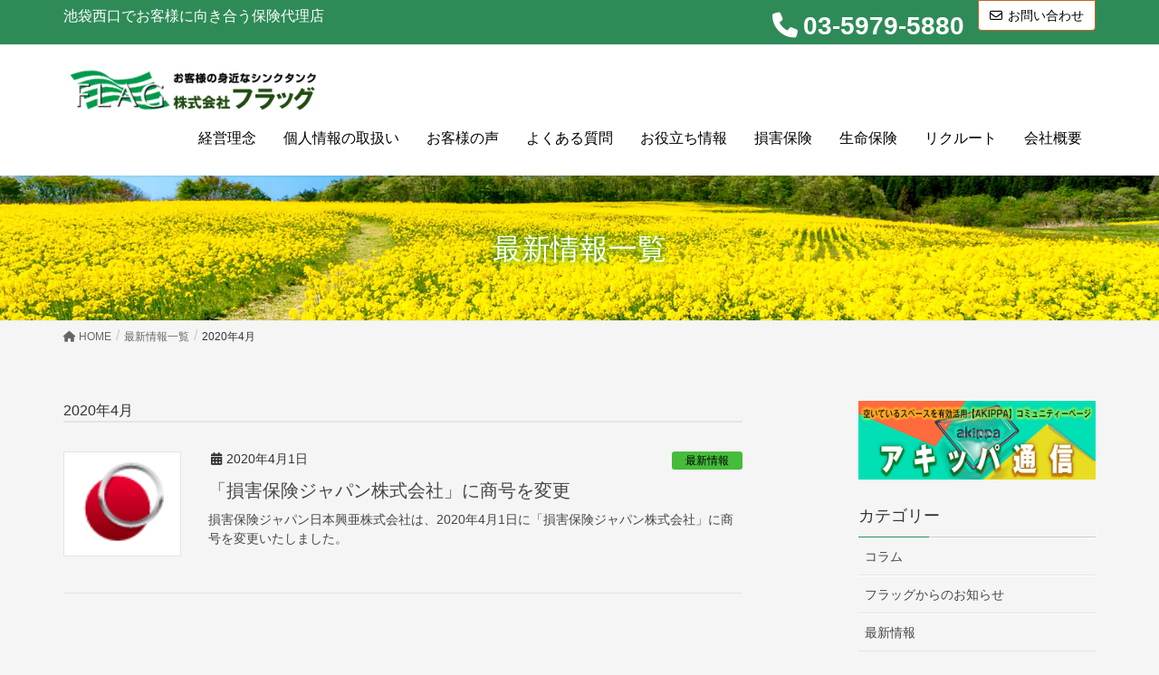

--- FILE ---
content_type: text/html; charset=UTF-8
request_url: https://flag21.co.jp/2020/04/
body_size: 15482
content:
<!DOCTYPE html>
<html dir="ltr" lang="ja" prefix="og: https://ogp.me/ns#">
<head>
	
	
	<!-- Global site tag (gtag.js) - Google Analytics -->
<script async src="https://www.googletagmanager.com/gtag/js?id=UA-178011454-1"></script>
<script>
  window.dataLayer = window.dataLayer || [];
  function gtag(){dataLayer.push(arguments);}
  gtag('js', new Date());

  gtag('config', 'UA-178011454-1');
</script>

	
	
<meta charset="utf-8">
<meta http-equiv="X-UA-Compatible" content="IE=edge">
<meta name="viewport" content="width=device-width, initial-scale=1">
<!-- Google tag (gtag.js) --><script async src="https://www.googletagmanager.com/gtag/js?id=UA-178011454-1"></script><script>window.dataLayer = window.dataLayer || [];function gtag(){dataLayer.push(arguments);}gtag('js', new Date());gtag('config', 'UA-178011454-1');</script>
<title>4月, 2020 | 池袋西口の保険代理店｜株式会社フラッグ</title>

		<!-- All in One SEO 4.9.1.1 - aioseo.com -->
	<meta name="robots" content="noindex, max-snippet:-1, max-image-preview:large, max-video-preview:-1" />
	<link rel="canonical" href="https://flag21.co.jp/2020/04/" />
	<meta name="generator" content="All in One SEO (AIOSEO) 4.9.1.1" />
		<!-- All in One SEO -->

<link rel='dns-prefetch' href='//www.googletagmanager.com' />
<link rel="alternate" type="application/rss+xml" title="池袋西口の保険代理店｜株式会社フラッグ &raquo; フィード" href="https://flag21.co.jp/feed/" />
<link rel="alternate" type="application/rss+xml" title="池袋西口の保険代理店｜株式会社フラッグ &raquo; コメントフィード" href="https://flag21.co.jp/comments/feed/" />
<meta name="description" content="2020年4月 の記事 池袋西口の保険代理店｜株式会社フラッグ 池袋西口でお客様に向き合う保険代理店" /><script type="text/javascript">
window._wpemojiSettings = {"baseUrl":"https:\/\/s.w.org\/images\/core\/emoji\/14.0.0\/72x72\/","ext":".png","svgUrl":"https:\/\/s.w.org\/images\/core\/emoji\/14.0.0\/svg\/","svgExt":".svg","source":{"concatemoji":"https:\/\/flag21.co.jp\/flag\/wp-includes\/js\/wp-emoji-release.min.js?ver=6.1.9"}};
/*! This file is auto-generated */
!function(e,a,t){var n,r,o,i=a.createElement("canvas"),p=i.getContext&&i.getContext("2d");function s(e,t){var a=String.fromCharCode,e=(p.clearRect(0,0,i.width,i.height),p.fillText(a.apply(this,e),0,0),i.toDataURL());return p.clearRect(0,0,i.width,i.height),p.fillText(a.apply(this,t),0,0),e===i.toDataURL()}function c(e){var t=a.createElement("script");t.src=e,t.defer=t.type="text/javascript",a.getElementsByTagName("head")[0].appendChild(t)}for(o=Array("flag","emoji"),t.supports={everything:!0,everythingExceptFlag:!0},r=0;r<o.length;r++)t.supports[o[r]]=function(e){if(p&&p.fillText)switch(p.textBaseline="top",p.font="600 32px Arial",e){case"flag":return s([127987,65039,8205,9895,65039],[127987,65039,8203,9895,65039])?!1:!s([55356,56826,55356,56819],[55356,56826,8203,55356,56819])&&!s([55356,57332,56128,56423,56128,56418,56128,56421,56128,56430,56128,56423,56128,56447],[55356,57332,8203,56128,56423,8203,56128,56418,8203,56128,56421,8203,56128,56430,8203,56128,56423,8203,56128,56447]);case"emoji":return!s([129777,127995,8205,129778,127999],[129777,127995,8203,129778,127999])}return!1}(o[r]),t.supports.everything=t.supports.everything&&t.supports[o[r]],"flag"!==o[r]&&(t.supports.everythingExceptFlag=t.supports.everythingExceptFlag&&t.supports[o[r]]);t.supports.everythingExceptFlag=t.supports.everythingExceptFlag&&!t.supports.flag,t.DOMReady=!1,t.readyCallback=function(){t.DOMReady=!0},t.supports.everything||(n=function(){t.readyCallback()},a.addEventListener?(a.addEventListener("DOMContentLoaded",n,!1),e.addEventListener("load",n,!1)):(e.attachEvent("onload",n),a.attachEvent("onreadystatechange",function(){"complete"===a.readyState&&t.readyCallback()})),(e=t.source||{}).concatemoji?c(e.concatemoji):e.wpemoji&&e.twemoji&&(c(e.twemoji),c(e.wpemoji)))}(window,document,window._wpemojiSettings);
</script>
<style type="text/css">
img.wp-smiley,
img.emoji {
	display: inline !important;
	border: none !important;
	box-shadow: none !important;
	height: 1em !important;
	width: 1em !important;
	margin: 0 0.07em !important;
	vertical-align: -0.1em !important;
	background: none !important;
	padding: 0 !important;
}
</style>
	<link rel='stylesheet' id='font-awesome-css' href='https://flag21.co.jp/flag/wp-content/themes/lightning-pro/inc/font-awesome/package/versions/5/css/all.min.css?ver=5.11.2' type='text/css' media='all' />
<link rel='stylesheet' id='vkExUnit_common_style-css' href='https://flag21.co.jp/flag/wp-content/plugins/vk-all-in-one-expansion-unit/assets/css/vkExUnit_style.css?ver=9.87.2.1' type='text/css' media='all' />
<style id='vkExUnit_common_style-inline-css' type='text/css'>
:root {--ver_page_top_button_url:url(https://flag21.co.jp/flag/wp-content/plugins/vk-all-in-one-expansion-unit/assets/images/to-top-btn-icon.svg);}@font-face {font-weight: normal;font-style: normal;font-family: "vk_sns";src: url("https://flag21.co.jp/flag/wp-content/plugins/vk-all-in-one-expansion-unit/inc/sns/icons/fonts/vk_sns.eot?-bq20cj");src: url("https://flag21.co.jp/flag/wp-content/plugins/vk-all-in-one-expansion-unit/inc/sns/icons/fonts/vk_sns.eot?#iefix-bq20cj") format("embedded-opentype"),url("https://flag21.co.jp/flag/wp-content/plugins/vk-all-in-one-expansion-unit/inc/sns/icons/fonts/vk_sns.woff?-bq20cj") format("woff"),url("https://flag21.co.jp/flag/wp-content/plugins/vk-all-in-one-expansion-unit/inc/sns/icons/fonts/vk_sns.ttf?-bq20cj") format("truetype"),url("https://flag21.co.jp/flag/wp-content/plugins/vk-all-in-one-expansion-unit/inc/sns/icons/fonts/vk_sns.svg?-bq20cj#vk_sns") format("svg");}
</style>
<style id='wp-block-library-inline-css' type='text/css'>
:root{--wp-admin-theme-color:#007cba;--wp-admin-theme-color--rgb:0,124,186;--wp-admin-theme-color-darker-10:#006ba1;--wp-admin-theme-color-darker-10--rgb:0,107,161;--wp-admin-theme-color-darker-20:#005a87;--wp-admin-theme-color-darker-20--rgb:0,90,135;--wp-admin-border-width-focus:2px}@media (-webkit-min-device-pixel-ratio:2),(min-resolution:192dpi){:root{--wp-admin-border-width-focus:1.5px}}.wp-element-button{cursor:pointer}:root{--wp--preset--font-size--normal:16px;--wp--preset--font-size--huge:42px}:root .has-very-light-gray-background-color{background-color:#eee}:root .has-very-dark-gray-background-color{background-color:#313131}:root .has-very-light-gray-color{color:#eee}:root .has-very-dark-gray-color{color:#313131}:root .has-vivid-green-cyan-to-vivid-cyan-blue-gradient-background{background:linear-gradient(135deg,#00d084,#0693e3)}:root .has-purple-crush-gradient-background{background:linear-gradient(135deg,#34e2e4,#4721fb 50%,#ab1dfe)}:root .has-hazy-dawn-gradient-background{background:linear-gradient(135deg,#faaca8,#dad0ec)}:root .has-subdued-olive-gradient-background{background:linear-gradient(135deg,#fafae1,#67a671)}:root .has-atomic-cream-gradient-background{background:linear-gradient(135deg,#fdd79a,#004a59)}:root .has-nightshade-gradient-background{background:linear-gradient(135deg,#330968,#31cdcf)}:root .has-midnight-gradient-background{background:linear-gradient(135deg,#020381,#2874fc)}.has-regular-font-size{font-size:1em}.has-larger-font-size{font-size:2.625em}.has-normal-font-size{font-size:var(--wp--preset--font-size--normal)}.has-huge-font-size{font-size:var(--wp--preset--font-size--huge)}.has-text-align-center{text-align:center}.has-text-align-left{text-align:left}.has-text-align-right{text-align:right}#end-resizable-editor-section{display:none}.aligncenter{clear:both}.items-justified-left{justify-content:flex-start}.items-justified-center{justify-content:center}.items-justified-right{justify-content:flex-end}.items-justified-space-between{justify-content:space-between}.screen-reader-text{border:0;clip:rect(1px,1px,1px,1px);-webkit-clip-path:inset(50%);clip-path:inset(50%);height:1px;margin:-1px;overflow:hidden;padding:0;position:absolute;width:1px;word-wrap:normal!important}.screen-reader-text:focus{background-color:#ddd;clip:auto!important;-webkit-clip-path:none;clip-path:none;color:#444;display:block;font-size:1em;height:auto;left:5px;line-height:normal;padding:15px 23px 14px;text-decoration:none;top:5px;width:auto;z-index:100000}html :where(.has-border-color){border-style:solid}html :where([style*=border-top-color]){border-top-style:solid}html :where([style*=border-right-color]){border-right-style:solid}html :where([style*=border-bottom-color]){border-bottom-style:solid}html :where([style*=border-left-color]){border-left-style:solid}html :where([style*=border-width]){border-style:solid}html :where([style*=border-top-width]){border-top-style:solid}html :where([style*=border-right-width]){border-right-style:solid}html :where([style*=border-bottom-width]){border-bottom-style:solid}html :where([style*=border-left-width]){border-left-style:solid}html :where(img[class*=wp-image-]){height:auto;max-width:100%}figure{margin:0 0 1em}
</style>
<link rel='stylesheet' id='classic-theme-styles-css' href='https://flag21.co.jp/flag/wp-includes/css/classic-themes.min.css?ver=1' type='text/css' media='all' />
<link rel='stylesheet' id='contact-form-7-css' href='https://flag21.co.jp/flag/wp-content/plugins/contact-form-7/includes/css/styles.css?ver=5.7.7' type='text/css' media='all' />
<link rel='stylesheet' id='ditty-news-ticker-font-css' href='https://flag21.co.jp/flag/wp-content/plugins/ditty-news-ticker/legacy/inc/static/libs/fontastic/styles.css?ver=3.1.31' type='text/css' media='all' />
<link rel='stylesheet' id='ditty-news-ticker-css' href='https://flag21.co.jp/flag/wp-content/plugins/ditty-news-ticker/legacy/inc/static/css/style.css?ver=3.1.31' type='text/css' media='all' />
<link rel='stylesheet' id='ditty-displays-css' href='https://flag21.co.jp/flag/wp-content/plugins/ditty-news-ticker/build/dittyDisplays.css?ver=3.1.31' type='text/css' media='all' />
<link rel='stylesheet' id='ditty-fontawesome-css' href='https://flag21.co.jp/flag/wp-content/plugins/ditty-news-ticker/includes/libs/fontawesome-6.4.0/css/all.css?ver=6.4.0' type='text/css' media='' />
<link rel='stylesheet' id='veu-cta-css' href='https://flag21.co.jp/flag/wp-content/plugins/vk-all-in-one-expansion-unit/inc/call-to-action/package/assets/css/style.css?ver=9.87.2.1' type='text/css' media='all' />
<link rel='stylesheet' id='lightning-common-style-css' href='https://flag21.co.jp/flag/wp-content/themes/lightning-pro/assets/css/common.css?ver=2.0.6' type='text/css' media='all' />
<link rel='stylesheet' id='lightning-design-style-css' href='https://flag21.co.jp/flag/wp-content/themes/lightning-pro/design-skin/origin/css/style.css?ver=2.0.6' type='text/css' media='all' />
<style id='lightning-design-style-inline-css' type='text/css'>
/* ltg theme common */.color_key_bg,.color_key_bg_hover:hover{background-color: #2e8b57;}.color_key_txt,.color_key_txt_hover:hover{color: #2e8b57;}.color_key_border,.color_key_border_hover:hover{border-color: #2e8b57;}.color_key_dark_bg,.color_key_dark_bg_hover:hover{background-color: #c66329;}.color_key_dark_txt,.color_key_dark_txt_hover:hover{color: #c66329;}.color_key_dark_border,.color_key_dark_border_hover:hover{border-color: #c66329;}
.bbp-submit-wrapper .button.submit,.woocommerce a.button.alt:hover,.woocommerce-product-search button:hover,.woocommerce button.button.alt { background-color:#c66329 ; }.bbp-submit-wrapper .button.submit:hover,.woocommerce a.button.alt,.woocommerce-product-search button,.woocommerce button.button.alt:hover { background-color:#2e8b57 ; }.woocommerce ul.product_list_widget li a:hover img { border-color:#2e8b57; }.veu_color_txt_key { color:#c66329 ; }.veu_color_bg_key { background-color:#c66329 ; }.veu_color_border_key { border-color:#c66329 ; }.btn-default { border-color:#2e8b57;color:#2e8b57;}.btn-default:focus,.btn-default:hover { border-color:#2e8b57;background-color: #2e8b57; }.btn-primary { background-color:#2e8b57;border-color:#c66329; }.btn-primary:focus,.btn-primary:hover { background-color:#c66329;border-color:#2e8b57; }/* sidebar child menu display */.localNav ul ul.children{ display:none; }.localNav ul li.current_page_ancestor ul.children,.localNav ul li.current_page_item ul.children,.localNav ul li.current-cat ul.children{ display:block; }
.tagcloud a:before { font-family: "Font Awesome 5 Free";content: "\f02b";font-weight: bold; }
a { color:#c66329 ; }a:hover { color:#2e8b57 ; }.page-header { background-color:#2e8b57; }h1.entry-title:first-letter,.single h1.entry-title:first-letter { color:#2e8b57; }h2,.mainSection-title { border-top-color:#2e8b57; }h3:after,.subSection-title:after { border-bottom-color:#2e8b57; }.media .media-body .media-heading a:hover { color:#2e8b57; }ul.page-numbers li span.page-numbers.current { background-color:#2e8b57; }.pager li > a { border-color:#2e8b57;color:#2e8b57;}.pager li > a:hover { background-color:#2e8b57;color:#fff;}footer { border-top-color:#2e8b57; }dt { border-left-color:#2e8b57; }@media (min-width: 768px){ ul.gMenu > li > a:after { border-bottom-color: #2e8b57 ; }} /* @media (min-width: 768px) */
/* page header */.page-header{color:#ffffff;text-shadow:0px 0px 10px #1b9e19;text-align:center;background-color:#62aa34;background: url(https://flag21.co.jp/flag/wp-content/uploads/2020/07/top4_1800x850.jpg) no-repeat 50% center;background-size: cover;}.page-header h1.page-header_pageTitle,.page-header div.page-header_pageTitle{margin-top:2em;margin-bottom:calc( 2em - 0.1em );}
/* Font switch */.navbar-brand.siteHeader_logo{ font-family:"ヒラギノ角ゴ ProN W3", Hiragino Kaku Gothic ProN,"游ゴシック Medium","Yu Gothic Medium","游ゴシック体",YuGothic, "Helvetica Neue", sans-serif;}.gMenu_name,.vk-mobile-nav .menu,.mobile-fix-nav-menu{ font-family:"メイリオ",Meiryo,"ヒラギノ角ゴ ProN W3", Hiragino Kaku Gothic ProN,sans-serif;}h1,h2,h3,h4,h5,h6,dt,.page-header_pageTitle,.mainSection-title,.subSection-title,.veu_leadTxt,.lead{ font-family:"メイリオ",Meiryo,"ヒラギノ角ゴ ProN W3", Hiragino Kaku Gothic ProN,sans-serif;}body{ font-family:"メイリオ",Meiryo,"ヒラギノ角ゴ ProN W3", Hiragino Kaku Gothic ProN,sans-serif;}
</style>
<link rel='stylesheet' id='lightning-theme-style-css' href='https://flag21.co.jp/flag/wp-content/themes/lightning-pro-child-sample/style.css?ver=2.0.6' type='text/css' media='all' />
<link rel='stylesheet' id='vk-swiper-style-css' href='https://flag21.co.jp/flag/wp-content/plugins/lightning-advanced-slider/inc/vk-swiper/package/assets/css/swiper.min.css?ver=5.4.5' type='text/css' media='all' />
<script type='text/javascript' src='https://flag21.co.jp/flag/wp-includes/js/jquery/jquery.min.js?ver=3.6.1' id='jquery-core-js'></script>
<script type='text/javascript' src='https://flag21.co.jp/flag/wp-includes/js/jquery/jquery-migrate.min.js?ver=3.3.2' id='jquery-migrate-js'></script>

<!-- Site Kit によって追加された Google タグ（gtag.js）スニペット -->
<!-- Google アナリティクス スニペット (Site Kit が追加) -->
<script type='text/javascript' src='https://www.googletagmanager.com/gtag/js?id=G-JKYX6QXTNE' id='google_gtagjs-js' async></script>
<script type='text/javascript' id='google_gtagjs-js-after'>
window.dataLayer = window.dataLayer || [];function gtag(){dataLayer.push(arguments);}
gtag("set","linker",{"domains":["flag21.co.jp"]});
gtag("js", new Date());
gtag("set", "developer_id.dZTNiMT", true);
gtag("config", "G-JKYX6QXTNE");
</script>
<link rel="https://api.w.org/" href="https://flag21.co.jp/wp-json/" /><link rel="EditURI" type="application/rsd+xml" title="RSD" href="https://flag21.co.jp/flag/xmlrpc.php?rsd" />
<link rel="wlwmanifest" type="application/wlwmanifest+xml" href="https://flag21.co.jp/flag/wp-includes/wlwmanifest.xml" />
<meta name="generator" content="WordPress 6.1.9" />
<style type="text/css">
.breadcrumb a {
	color:#000;
}


/* ここにCSSコードを追加

例:
.example {
    color: red;
}

CSS の知識に磨きをかけるためにご覧ください。
http://www.w3schools.com/css/css_syntax.asp

コメント終わり */ 

<!-- 
a:link { color: #000000; } 
a:visited { color: #000000; } 
a:hover { color: #000000; } 
--> </style>
<style type="text/css">
/* ここにCSSコードを追加

例:
.example {
    color: red;
}




CSS の知識に磨きをかけるためにご覧ください。
http://www.w3schools.com/css/css_syntax.asp

コメント終わり */ 

span.headerTop_tel_wrap {
    color: rgb(255 255 255);
    font-size: 28px !important;
    font-weight: 900;
}</style>
<script type="text/javascript">
<!--
function GoNorupita(obj){
obj.target="_blank";
obj.href="https://agency-linkservice.sompo-japan.co.jp/AgencyCheck?agentno=0000192333&servicecd=06&serviceno=01";
}
// -->
</script>
<script type="text/javascript">

<!--
function GoTravel(obj){
obj.target="_blank";
obj.href="https://agency-linkservice.sompo-japan.co.jp/AgencyCheck?agentno=0000192333&servicecd=01&serviceno=01";
}
// -->

</script>
	<link rel="preconnect" href="https://fonts.googleapis.com">
	<link rel="preconnect" href="https://fonts.gstatic.com">
	<meta name="generator" content="Site Kit by Google 1.168.0" /><meta name="generator" content="Elementor 3.23.4; features: additional_custom_breakpoints, e_lazyload; settings: css_print_method-external, google_font-enabled, font_display-auto">
			<style>
				.e-con.e-parent:nth-of-type(n+4):not(.e-lazyloaded):not(.e-no-lazyload),
				.e-con.e-parent:nth-of-type(n+4):not(.e-lazyloaded):not(.e-no-lazyload) * {
					background-image: none !important;
				}
				@media screen and (max-height: 1024px) {
					.e-con.e-parent:nth-of-type(n+3):not(.e-lazyloaded):not(.e-no-lazyload),
					.e-con.e-parent:nth-of-type(n+3):not(.e-lazyloaded):not(.e-no-lazyload) * {
						background-image: none !important;
					}
				}
				@media screen and (max-height: 640px) {
					.e-con.e-parent:nth-of-type(n+2):not(.e-lazyloaded):not(.e-no-lazyload),
					.e-con.e-parent:nth-of-type(n+2):not(.e-lazyloaded):not(.e-no-lazyload) * {
						background-image: none !important;
					}
				}
			</style>
			<!-- [ VK All in One Expansion Unit OGP ] -->
<meta property="og:site_name" content="池袋西口の保険代理店｜株式会社フラッグ" />
<meta property="og:url" content="https://flag21.co.jp/2020/04/01/1482/" />
<meta property="og:title" content="2020年4月 | 池袋西口の保険代理店｜株式会社フラッグ" />
<meta property="og:description" content="2020年4月 の記事 池袋西口の保険代理店｜株式会社フラッグ 池袋西口でお客様に向き合う保険代理店" />
<meta property="og:type" content="article" />
<!-- [ / VK All in One Expansion Unit OGP ] -->
<!-- [ VK All in One Expansion Unit twitter card ] -->
<meta name="twitter:card" content="summary_large_image">
<meta name="twitter:description" content="2020年4月 の記事 池袋西口の保険代理店｜株式会社フラッグ 池袋西口でお客様に向き合う保険代理店">
<meta name="twitter:title" content="2020年4月 | 池袋西口の保険代理店｜株式会社フラッグ">
<meta name="twitter:url" content="https://flag21.co.jp/2020/04/01/1482/">
	<meta name="twitter:domain" content="flag21.co.jp">
	<!-- [ / VK All in One Expansion Unit twitter card ] -->
	<link rel="icon" href="https://flag21.co.jp/flag/wp-content/uploads/2020/07/cropped-flag-icon_640x640-32x32.jpg" sizes="32x32" />
<link rel="icon" href="https://flag21.co.jp/flag/wp-content/uploads/2020/07/cropped-flag-icon_640x640-192x192.jpg" sizes="192x192" />
<link rel="apple-touch-icon" href="https://flag21.co.jp/flag/wp-content/uploads/2020/07/cropped-flag-icon_640x640-180x180.jpg" />
<meta name="msapplication-TileImage" content="https://flag21.co.jp/flag/wp-content/uploads/2020/07/cropped-flag-icon_640x640-270x270.jpg" />
		<style type="text/css" id="wp-custom-css">
			


/*トップ帯*/
.headerTop{ 
background:#2e8b57;
}
.headerTop_description{ 
		font-size:16px;
color:#fff;
}
.headerTop_tel{ 
color:#fff;
	font-size:30px;
	font-weight:700;
}

/*トップ帯電話*/
@media (min-width: 992px)
.headerTop ul>li>a, .headerTop ul>li>span {
    padding: 0 15px;
    font-size: 28px !important;
    white-space: nowrap;
    display: block;
}
/*トップお問い合わせ*/
a.btn.btn-primary{
	background-color:#fff;
}
	a.btn.btn-primary:hover{
		background-color:#0000FF;
}



/*トップ*/
.top-head{ 
	text-align:center;
color:#006400;
	font-size:28px;
	font-family:serif;
	font-weight:700;
background-image: url("https://flag21.co.jp/flag/wp-content/uploads/2019/09/flag-logo_bg2.svg");
background-repeat: no-repeat;
background-position: center center;
width:100%; /* 横幅のサイズ */
height:500px;       
}

/*トップヘッドコピーのスペース*/
@media only screen and (max-device-width: 480px) {
.topspeace{
margin-bottom:30px;
clear:both;
}
.top-head{ 
	font-size:20px;
	line-height:1.8em;
}
}


/*h2バックグラウンドカラー*/
.mainSection-title{ 
background-color:#fff;
}
h2{
background-color:#fff;
border-bottom:none;
text-align:center;
}

/*スライド*/
h3.slide-text-title{ 
font-weight:800;
/*color:#fff!important;*/
}
.slide-text-caption{ 
/*color:#fff!important;*/
}
.mini-content-1 .btn-ghost{ 
/*border:#fff 1px solid !important;
color:#fff !important;*/
}
.mini-content-2 .btn-ghost{ 
border:#fff 1px solid !important;
color:#fff !important;
}
.mini-content-3 .btn-ghost{ 
border:#fff 1px solid !important;
color:#fff !important;
}
.mini-content-4 .btn-ghost{ 
border:#fff 1px solid !important;
color:#fff !important;
}
.mini-content-5 .btn-ghost{ 
border:#fff 1px solid !important;
color:#fff !important;
}

/*最初の文字色変えない*/
h1.entry-title:first-letter,
.single h1.entry-title:first-letter { color:inherit; 
}

/* メニューのテキスト */
ul.gMenu > li .gMenu_name {
	color:#000;
}
ul.gMenu > li .gMenu_name a:hover a:visited {
	color:#000;
}
	/* メニューのサブテキスト */
ul.gMenu > li .gMenu_description{
	color:#000;
	opacity:0.8;
}
ul.gMenu > li .gMenu_description a:visited{
	color:#000;
	opacity:0.8;
}

/*.menu-item .menu-item-type-post_type .menu-item-object-page{
	color:#000;
	background-color:#2e8b57;
}*/






/*保険ボタン*/
.fbtn{ 
margin:5px 0px 5px 0px;
}
.center{ 
text-align:center;
	font-weight:700;
}
/*トップ下ボタン3*/
.info-box{ 
	margin-top:5px;
margin-bottom:10px;
}
/*アップするシャドウ*/
.up a{
    display: inline-block;
    text-align: center;
    box-shadow: 0 0 3px 0 rgba(0,0,0,.12), 0 2px 3px 0 rgba(0,0,0,.22);
    transition: .3s;
}
.up a:hover {
    box-shadow: 0 15px 30px -5px rgba(0,0,0,.15), 0 0 5px rgba(0,0,0,.1);
    transform: translateY(-4px);
}

/*カラー*/
.success{
	color:#5ae26c;
}
/*画像ウィンク*/
img {
  transition: 0.5s;
}
a:hover  img{
  opacity: 0.6;
  transition: 0.5s;
}
/*基礎知識*/
.kiso-h2{
	background-color:#98FB98;
	border-radius:6px;
	font-weight:700;
}
.kiso{
	
}
.green{ 
color:#2e8b57;
}
/*今更聞けない*/
.imasara{ 
margin-bottom:70px;
}
.imasara-h2{ 
font-weight:700;
	color:#2e8b57;
}
/*困った時*/
.chie-t{
	font-weight:700;
	color:#2e8b57;
	border-bottom:3px solid #98FB98;
}
.chie{ 
margin-bottom:70px;
}

/*社長挨拶*/
.aisatsu-center{ 
font-size:20px;
	font-family:serif;
	font-weight:400;
	text-align:center;
	line-height:2.2em;
}
.cap{ 
font-size:14px;
		font-family:sans-serif;
	font-weight:400;
}

/*よくある質問*/
.acd-check{
    display: none;
}
.acd-label{
	height: 52px;
    background: #fff;
    color: #2e8b57;
    display: block;
	margin-top: 10px;
  margin-bottom: 1px;
  padding: 14px 0px 0px 10px;
   position: relative;
	border:1px solid #2e8b57;
	border-radius:8px;
}
.acd-label:after{
    background: #98FB98;
    box-sizing: border-box;
    content: '\f067';
    display: block;
    font-family: "Font Awesome 5 Free";
    height: 52px;
    padding: 10px 20px;
    position: absolute;
    right: 0;
    top: 0px;
	border-radius:8px;
}
.acd-content{
	background: #98FB98;
    display: block;
    height: 0;
    opacity: 0;
    padding: 0 10px;
    transition: .5s;
    visibility: hidden;
}
.acd-check:checked + .acd-label:after{
    content: '\f068';
}
.acd-check:checked + .acd-label + .acd-content{
    /*height: 50px;*/
	height: auto;
    opacity: 1;
    padding: 10px;
    visibility: visible;
	border-radius:8px;
}

/*お客様の声*/
.wp-block-quote{ 
border: 10px solid #98FB98;
}
.person{ 
font-weight:800;
color:#333;
}
.fa_v4 blockquote:after, .fa_v4 blockquote:before, .fa_v5_css blockquote:after, .fa_v5_css blockquote:before {
    color: #98FB98;
    position: absolute;
}
.wp-block-freeform.block-library-rich-text__tinymce blockquote, blockquote, blockquote.wp-block-quote:not(.is-large):not(.is-style-large) {
   border: 5px solid #98FB98;
    background-color: rgb(252, 252, 252);
    position: relative;
    font-size: 16px;
}
h3:after{
    border-bottom-color: #fff;
}
/*個人情報の取扱*/
h4{ 
background:#98FB98;
}
/*方針*/
.hoshin-h4{ 
font-weight:700;
	background-color:#fff;
	border:3px #00ffff solid;
	border-radius:10px;
}
.hoshin-title{ 
font-weight:700;
	color:#2e8b57;
		text-indent:-1em;
	padding-left:1em;
}
.hoshin-body{ 
font-weight:100;
	text-indent:-1em;
	padding-left:1em;
}

/*ビジネスパートナー*/
.biz-h2{ 
text-align:center;	
	font-weight:700;
	border-top:none;
	
	
}
.biz-body{ 
text-align:center;
padding-left:1em;
font-size:16px;
line-height:2.0em;

}
.biz-phone{ 
text-align:center;	
font-weight:700;
	border-bottom:none;
	border-top:none;
}
/*取扱商品一覧*/
h3.tab-h3{ 
margin-top:80px;
	font-weight:700;
	color:#2e8b57;
}
h3.tabh{ 
font-weight:700;
	color:#2e8b57;
}
#tab-justified-1{ 
background:#f0fff0;
	padding:10px;
	border-bottom-left-radius:12px;
	border-bottom-right-radius:12px;
}
#tab-justified-2{ 
background:#f0f0f0;
	padding:10px;
	border-bottom-left-radius:12px;
	border-bottom-right-radius:12px;
}


	/*リストグループ空きなし*/
.aki{ 
margin-bottom:-0px !important;
margin-top:-21px !important;
}
.no-aki{ 
margin-bottom:50px !important;
margin-top:50px !important;
}

/*タブメニューアキ*/
h3.padding-top{ 
color:#2e8b57;
	font-weight:700;
	text-align:center;
	padding-top:50px;
}
/*ごあいさつ*/
.p-center{ 
text-align:center;
	line-height:2.5em;
}
/*法人のお客様*/
.p-center{ 
font-weight:700;
	font-size:150%;
	line-height:1.75em;
	background-image: url("https://flag21.co.jp/flag/wp-content/uploads/2019/09/flag-logo_bg2.svg");
background-repeat: no-repeat;
background-position: center center;
/*background-size: cover;*/
width:100%; /* 横幅のサイズ */   
}

/*footer*/
	
.siteFooter {
/*background:#2e8b57;*/
background:#33CC99;
color:#ffffff;
}
.smp a{ 
font-size:12px;
	color:#fff;
	line-height:1.8em;
}
.smp a:hover, a:visited, a:active{ 
	color:#fff;

}
.linklink a{ 
font-size:12px;
	color:#fff;
	line-height:1.8em;
}
.linklink a: hover, 
.linklink a:visited, 
.linklink a:active{ 
	color:#fff;	
	text-decoration:none;
}

/*フッター*/
.foot-p{ 
font-size:12px;
	color:#fff;
	line-height:1.5em;
}
.foot-h{ 
font-size:15px;
	font-weight:800;
	color:#fff;
	line-height:1.5em;
	.foot-h a :hover{
		color:#000;
	}
/*	.footer li a:hover ,a:visited, a:active{
    box-shadow: 0 15px 30px -5px rgba(255,255,255,.15), 0 0 5px rgba(255,255,255,.1);
    transform: translateY(-4px);
}*/
/*	.footer a:hover.footer a:hover {
    box-shadow: 0 15px 30px -5px rgba(255,255,255,.15), 0 0 5px rgba(255,255,255,.1);
    transform: translateY(-4px);
}*/		</style>
			<style id="egf-frontend-styles" type="text/css">
		p {} h1 {} h2 {} h3 {} h4 {} h5 {} h6 {} 	</style>
	
</head>
<body class="archive date post-type-post sidebar-fix fa_v5_css device-pc mobile-fix-nav_enable elementor-default elementor-kit-1556">
<svg xmlns="http://www.w3.org/2000/svg" viewBox="0 0 0 0" width="0" height="0" focusable="false" role="none" style="visibility: hidden; position: absolute; left: -9999px; overflow: hidden;" ><defs><filter id="wp-duotone-dark-grayscale"><feColorMatrix color-interpolation-filters="sRGB" type="matrix" values=" .299 .587 .114 0 0 .299 .587 .114 0 0 .299 .587 .114 0 0 .299 .587 .114 0 0 " /><feComponentTransfer color-interpolation-filters="sRGB" ><feFuncR type="table" tableValues="0 0.49803921568627" /><feFuncG type="table" tableValues="0 0.49803921568627" /><feFuncB type="table" tableValues="0 0.49803921568627" /><feFuncA type="table" tableValues="1 1" /></feComponentTransfer><feComposite in2="SourceGraphic" operator="in" /></filter></defs></svg><svg xmlns="http://www.w3.org/2000/svg" viewBox="0 0 0 0" width="0" height="0" focusable="false" role="none" style="visibility: hidden; position: absolute; left: -9999px; overflow: hidden;" ><defs><filter id="wp-duotone-grayscale"><feColorMatrix color-interpolation-filters="sRGB" type="matrix" values=" .299 .587 .114 0 0 .299 .587 .114 0 0 .299 .587 .114 0 0 .299 .587 .114 0 0 " /><feComponentTransfer color-interpolation-filters="sRGB" ><feFuncR type="table" tableValues="0 1" /><feFuncG type="table" tableValues="0 1" /><feFuncB type="table" tableValues="0 1" /><feFuncA type="table" tableValues="1 1" /></feComponentTransfer><feComposite in2="SourceGraphic" operator="in" /></filter></defs></svg><svg xmlns="http://www.w3.org/2000/svg" viewBox="0 0 0 0" width="0" height="0" focusable="false" role="none" style="visibility: hidden; position: absolute; left: -9999px; overflow: hidden;" ><defs><filter id="wp-duotone-purple-yellow"><feColorMatrix color-interpolation-filters="sRGB" type="matrix" values=" .299 .587 .114 0 0 .299 .587 .114 0 0 .299 .587 .114 0 0 .299 .587 .114 0 0 " /><feComponentTransfer color-interpolation-filters="sRGB" ><feFuncR type="table" tableValues="0.54901960784314 0.98823529411765" /><feFuncG type="table" tableValues="0 1" /><feFuncB type="table" tableValues="0.71764705882353 0.25490196078431" /><feFuncA type="table" tableValues="1 1" /></feComponentTransfer><feComposite in2="SourceGraphic" operator="in" /></filter></defs></svg><svg xmlns="http://www.w3.org/2000/svg" viewBox="0 0 0 0" width="0" height="0" focusable="false" role="none" style="visibility: hidden; position: absolute; left: -9999px; overflow: hidden;" ><defs><filter id="wp-duotone-blue-red"><feColorMatrix color-interpolation-filters="sRGB" type="matrix" values=" .299 .587 .114 0 0 .299 .587 .114 0 0 .299 .587 .114 0 0 .299 .587 .114 0 0 " /><feComponentTransfer color-interpolation-filters="sRGB" ><feFuncR type="table" tableValues="0 1" /><feFuncG type="table" tableValues="0 0.27843137254902" /><feFuncB type="table" tableValues="0.5921568627451 0.27843137254902" /><feFuncA type="table" tableValues="1 1" /></feComponentTransfer><feComposite in2="SourceGraphic" operator="in" /></filter></defs></svg><svg xmlns="http://www.w3.org/2000/svg" viewBox="0 0 0 0" width="0" height="0" focusable="false" role="none" style="visibility: hidden; position: absolute; left: -9999px; overflow: hidden;" ><defs><filter id="wp-duotone-midnight"><feColorMatrix color-interpolation-filters="sRGB" type="matrix" values=" .299 .587 .114 0 0 .299 .587 .114 0 0 .299 .587 .114 0 0 .299 .587 .114 0 0 " /><feComponentTransfer color-interpolation-filters="sRGB" ><feFuncR type="table" tableValues="0 0" /><feFuncG type="table" tableValues="0 0.64705882352941" /><feFuncB type="table" tableValues="0 1" /><feFuncA type="table" tableValues="1 1" /></feComponentTransfer><feComposite in2="SourceGraphic" operator="in" /></filter></defs></svg><svg xmlns="http://www.w3.org/2000/svg" viewBox="0 0 0 0" width="0" height="0" focusable="false" role="none" style="visibility: hidden; position: absolute; left: -9999px; overflow: hidden;" ><defs><filter id="wp-duotone-magenta-yellow"><feColorMatrix color-interpolation-filters="sRGB" type="matrix" values=" .299 .587 .114 0 0 .299 .587 .114 0 0 .299 .587 .114 0 0 .299 .587 .114 0 0 " /><feComponentTransfer color-interpolation-filters="sRGB" ><feFuncR type="table" tableValues="0.78039215686275 1" /><feFuncG type="table" tableValues="0 0.94901960784314" /><feFuncB type="table" tableValues="0.35294117647059 0.47058823529412" /><feFuncA type="table" tableValues="1 1" /></feComponentTransfer><feComposite in2="SourceGraphic" operator="in" /></filter></defs></svg><svg xmlns="http://www.w3.org/2000/svg" viewBox="0 0 0 0" width="0" height="0" focusable="false" role="none" style="visibility: hidden; position: absolute; left: -9999px; overflow: hidden;" ><defs><filter id="wp-duotone-purple-green"><feColorMatrix color-interpolation-filters="sRGB" type="matrix" values=" .299 .587 .114 0 0 .299 .587 .114 0 0 .299 .587 .114 0 0 .299 .587 .114 0 0 " /><feComponentTransfer color-interpolation-filters="sRGB" ><feFuncR type="table" tableValues="0.65098039215686 0.40392156862745" /><feFuncG type="table" tableValues="0 1" /><feFuncB type="table" tableValues="0.44705882352941 0.4" /><feFuncA type="table" tableValues="1 1" /></feComponentTransfer><feComposite in2="SourceGraphic" operator="in" /></filter></defs></svg><svg xmlns="http://www.w3.org/2000/svg" viewBox="0 0 0 0" width="0" height="0" focusable="false" role="none" style="visibility: hidden; position: absolute; left: -9999px; overflow: hidden;" ><defs><filter id="wp-duotone-blue-orange"><feColorMatrix color-interpolation-filters="sRGB" type="matrix" values=" .299 .587 .114 0 0 .299 .587 .114 0 0 .299 .587 .114 0 0 .299 .587 .114 0 0 " /><feComponentTransfer color-interpolation-filters="sRGB" ><feFuncR type="table" tableValues="0.098039215686275 1" /><feFuncG type="table" tableValues="0 0.66274509803922" /><feFuncB type="table" tableValues="0.84705882352941 0.41960784313725" /><feFuncA type="table" tableValues="1 1" /></feComponentTransfer><feComposite in2="SourceGraphic" operator="in" /></filter></defs></svg><div class="vk-mobile-nav-menu-btn">MENU</div><div class="vk-mobile-nav"><nav class="global-nav"><ul id="menu-main_menu" class="vk-menu-acc  menu"><li id="menu-item-1815" class="menu-item menu-item-type-custom menu-item-object-custom menu-item-1815"><a href="https://flag21.co.jp/aisatsu#rinen">経営理念</a></li>
<li id="menu-item-4875" class="menu-item menu-item-type-post_type menu-item-object-page menu-item-4875"><a href="https://flag21.co.jp/privacy-policy/">個人情報の取扱い</a></li>
<li id="menu-item-128" class="menu-item menu-item-type-post_type menu-item-object-page menu-item-128"><a href="https://flag21.co.jp/voice/">お客様の声</a></li>
<li id="menu-item-129" class="menu-item menu-item-type-post_type menu-item-object-page menu-item-129"><a href="https://flag21.co.jp/qa/">よくある質問</a></li>
<li id="menu-item-2250" class="menu-item menu-item-type-post_type menu-item-object-page menu-item-2250"><a href="https://flag21.co.jp/useful/">お役立ち情報</a></li>
<li id="menu-item-114" class="menu-item menu-item-type-post_type menu-item-object-page menu-item-114"><a href="https://flag21.co.jp/damage/">損害保険</a></li>
<li id="menu-item-119" class="menu-item menu-item-type-post_type menu-item-object-page menu-item-119"><a href="https://flag21.co.jp/life/">生命保険</a></li>
<li id="menu-item-4067" class="menu-item menu-item-type-post_type menu-item-object-page menu-item-4067"><a href="https://flag21.co.jp/recruit/">リクルート</a></li>
<li id="menu-item-1253" class="menu-item menu-item-type-post_type menu-item-object-page menu-item-1253"><a href="https://flag21.co.jp/company/">会社概要</a></li>
</ul></nav></div><header class="navbar siteHeader">
	<div class="headerTop" id="headerTop"><div class="container"><p class="headerTop_description">池袋西口でお客様に向き合う保険代理店</p><nav><ul id="%1$s" class="%2$s nav"><li class="headerTop_tel"><span class="headerTop_tel_wrap"><i class="fa fa-phone"></i>03-5979-5880</span></li></ul></nav><div class="headerTop_contactBtn"><a href="https:www.flag21.co.jp/contact/" class="btn btn-primary"><i class="far fa-envelope"></i>お問い合わせ</a></div></div><!-- [ / .container ] --></div><!-- [ / #headerTop  ] -->	<div class="container siteHeadContainer">
		<div class="navbar-header">
						<p class="navbar-brand siteHeader_logo">
			<a href="https://flag21.co.jp/">
				<span><img src="https://flag21.co.jp/flag/wp-content/uploads/2020/07/logo_color.png" alt="池袋西口の保険代理店｜株式会社フラッグ" /></span>
			</a>
			</p>
								</div>

		<div id="gMenu_outer" class="gMenu_outer"><nav class="menu-main_menu-container"><ul id="menu-main_menu-1" class="menu nav gMenu"><li id="menu-item-1815" class="menu-item menu-item-type-custom menu-item-object-custom"><a href="https://flag21.co.jp/aisatsu#rinen"><strong class="gMenu_name">経営理念</strong></a></li>
<li id="menu-item-4875" class="menu-item menu-item-type-post_type menu-item-object-page"><a href="https://flag21.co.jp/privacy-policy/"><strong class="gMenu_name">個人情報の取扱い</strong></a></li>
<li id="menu-item-128" class="menu-item menu-item-type-post_type menu-item-object-page"><a href="https://flag21.co.jp/voice/"><strong class="gMenu_name">お客様の声</strong></a></li>
<li id="menu-item-129" class="menu-item menu-item-type-post_type menu-item-object-page"><a href="https://flag21.co.jp/qa/"><strong class="gMenu_name">よくある質問</strong></a></li>
<li id="menu-item-2250" class="menu-item menu-item-type-post_type menu-item-object-page"><a href="https://flag21.co.jp/useful/"><strong class="gMenu_name">お役立ち情報</strong></a></li>
<li id="menu-item-114" class="menu-item menu-item-type-post_type menu-item-object-page"><a href="https://flag21.co.jp/damage/"><strong class="gMenu_name">損害保険</strong></a></li>
<li id="menu-item-119" class="menu-item menu-item-type-post_type menu-item-object-page"><a href="https://flag21.co.jp/life/"><strong class="gMenu_name">生命保険</strong></a></li>
<li id="menu-item-4067" class="menu-item menu-item-type-post_type menu-item-object-page"><a href="https://flag21.co.jp/recruit/"><strong class="gMenu_name">リクルート</strong></a></li>
<li id="menu-item-1253" class="menu-item menu-item-type-post_type menu-item-object-page"><a href="https://flag21.co.jp/company/"><strong class="gMenu_name">会社概要</strong></a></li>
</ul></nav></div>	</div>
	</header>

<div class="section page-header"><div class="container"><div class="row"><div class="col-md-12">
<div class="page-header_pageTitle">
最新情報一覧</div>
</div></div></div></div><!-- [ /.page-header ] -->
<!-- [ .breadSection ] -->
<div class="section breadSection">
<div class="container">
<div class="row">
<ol class="breadcrumb"><li id="panHome"><a href="https://flag21.co.jp/"><span><i class="fa fa-home"></i> HOME</span></a></li><li><a href="https://flag21.co.jp/all-news/"><span>最新情報一覧</span></a></li><li><span>2020年4月</span></li></ol>
</div>
</div>
</div>
<!-- [ /.breadSection ] -->
<div class="section siteContent">
<div class="container">
<div class="row">
<div class="col-md-8 mainSection" id="main" role="main">

	<header class="archive-header"><h1>2020年4月</h1></header>
<div class="postList">


	
		<article class="media">
<div id="post-1482" class="post-1482 post type-post status-publish format-standard has-post-thumbnail hentry category-news">
		<div class="media-left postList_thumbnail">
		<a href="https://flag21.co.jp/2020/04/01/1482/">
		<img width="73" height="65" src="https://flag21.co.jp/flag/wp-content/uploads/2020/07/sompo.png" class="media-object wp-post-image" alt="" decoding="async" />		</a>
	</div>
		<div class="media-body">
		<div class="entry-meta">


<span class="published entry-meta_items">2020年4月1日</span>

<span class="entry-meta_items entry-meta_updated entry-meta_hidden">/ 最終更新日 : <span class="updated">2020年7月12日</span></span>


	
	<span class="vcard author entry-meta_items entry-meta_items_author entry-meta_hidden"><span class="fn">newflag</span></span>



<span class="entry-meta_items entry-meta_items_term"><a href="https://flag21.co.jp/category/news/" class="btn btn-xs btn-primary entry-meta_items_term_button" style="background-color:#45bc3a;border:none;">最新情報</a></span>
</div>
		<h1 class="media-heading entry-title"><a href="https://flag21.co.jp/2020/04/01/1482/">「損害保険ジャパン株式会社」に商号を変更</a></h1>
		<a href="https://flag21.co.jp/2020/04/01/1482/" class="media-body_excerpt"><p>損害保険ジャパン日本興亜株式会社は、2020年4月1日に「損害保険ジャパン株式会社」に商号を変更いたしました。</p>
</a>
		<!--
		<div><a href="https://flag21.co.jp/2020/04/01/1482/" class="btn btn-default btn-sm">続きを読む</a></div>
		-->
	</div>
</div>
</article>

	
	
	
</div><!-- [ /.postList ] -->


</div><!-- [ /.mainSection ] -->

<div class="col-md-3 col-md-offset-1 subSection sideSection">
<aside class="widget_text widget widget_custom_html" id="custom_html-8"><div class="textwidget custom-html-widget">	<div>
<a href="https://flag21.co.jp/akippa-press/">
<img src="https://flag21.co.jp/flag/wp-content/uploads/2020/07/akippa-press.jpg" alt="アキッパ通信" width="" height="" class="aligncenter size-full" /></a>
	</div></div></aside>		<aside class="widget widget_wp_widget_vk_taxonomy_list" id="wp_widget_vk_taxonomy_list-2">		<div class="sideWidget widget_taxonomies widget_nav_menu">
			<h1 class="widget-title subSection-title">カテゴリー</h1>			<ul class="localNavi">
					<li class="cat-item cat-item-12"><a href="https://flag21.co.jp/category/%e3%82%b3%e3%83%a9%e3%83%a0/">コラム</a>
</li>
	<li class="cat-item cat-item-5"><a href="https://flag21.co.jp/category/notice/">フラッグからのお知らせ</a>
</li>
	<li class="cat-item cat-item-1"><a href="https://flag21.co.jp/category/news/">最新情報</a>
</li>
			</ul>
		</div>
		</aside>		<aside class="widget widget_archive" id="archives-4"><h1 class="widget-title subSection-title">アーカイブ</h1>
			<ul>
					<li><a href='https://flag21.co.jp/2025/06/'>2025年6月&nbsp;(2)</a></li>
	<li><a href='https://flag21.co.jp/2025/05/'>2025年5月&nbsp;(2)</a></li>
	<li><a href='https://flag21.co.jp/2024/11/'>2024年11月&nbsp;(2)</a></li>
	<li><a href='https://flag21.co.jp/2023/12/'>2023年12月&nbsp;(1)</a></li>
	<li><a href='https://flag21.co.jp/2023/11/'>2023年11月&nbsp;(1)</a></li>
	<li><a href='https://flag21.co.jp/2023/07/'>2023年7月&nbsp;(1)</a></li>
	<li><a href='https://flag21.co.jp/2022/05/'>2022年5月&nbsp;(1)</a></li>
	<li><a href='https://flag21.co.jp/2021/04/'>2021年4月&nbsp;(1)</a></li>
	<li><a href='https://flag21.co.jp/2021/01/'>2021年1月&nbsp;(1)</a></li>
	<li><a href='https://flag21.co.jp/2020/04/' aria-current="page">2020年4月&nbsp;(1)</a></li>
	<li><a href='https://flag21.co.jp/2020/03/'>2020年3月&nbsp;(1)</a></li>
	<li><a href='https://flag21.co.jp/2020/01/'>2020年1月&nbsp;(1)</a></li>
	<li><a href='https://flag21.co.jp/2019/12/'>2019年12月&nbsp;(1)</a></li>
	<li><a href='https://flag21.co.jp/2019/10/'>2019年10月&nbsp;(2)</a></li>
	<li><a href='https://flag21.co.jp/2019/08/'>2019年8月&nbsp;(1)</a></li>
			</ul>

			</aside></div><!-- [ /.subSection ] -->

</div><!-- [ /.row ] -->
</div><!-- [ /.container ] -->
</div><!-- [ /.siteContent ] -->


<footer class="section siteFooter">
	<div class="footerMenu">
	   <div class="container">
					</div>
	</div>
	<div class="container sectionBox">
		<div class="row ">
			<div class="col-md-4"><aside class="widget_text widget widget_custom_html" id="custom_html-3"><div class="textwidget custom-html-widget"><p class="foot-p">
<span class="foot-h">株式会社フラッグ</span><br>
豊島区西池袋3-23-6<br>
マツモトビル6F<br>
電話03-5979-5880<br>
FAX.03-5979-5882<br>
営業時間／月曜日〜金曜日 9：00〜18：00<br>
保険相談でご来店、または訪問をご希望の方はお電話、FAXにてご予約をお願いいたします。 <br>
上記営業時間以外や土曜日もご相談を受けたまわりますが<br>
お電話、FAXにてお問い合わせをお願いいたします。</p>

<p class="foot-p">
SJNK14-85273<br>
(平成27年3月30日)</p></div></aside></div><div class="col-md-4"><aside class="widget_text widget widget_custom_html" id="custom_html-4"><div class="textwidget custom-html-widget"><ul class="smp">
	<a href="https://flag21.co.jp/"><li>トップ</li></a>
	<a href="./all-in/"><li>取扱保険会社一覧</li></a>
	<a href="./all-news"><li>最新情報一覧</li></a>
	<a href="./qa/"><li>よくある質問</li></a>
	<a href="./voice/"><li>お客様の声</li></a>
	<a href="./contact/"><li>お問い合わせ</li></a>
	<a href="./partner/"><li>ビジネスパートナー</li></a>
	<a href="./akippa-press"><li>AKIPPA通信</li></a>
	<a href="./useful"><li>お役立ち情報</li></a>
	<a href="./specialist_menu"><li>スペシャリスト・メニュー</li></a>
	<a href="./aisatsu#rinen"><li>経営理念</li></a>
	<a href="./aisatsu/"><li>ご挨拶・社名の由来</li></a>
	<a href="#"><li>スタッフ紹介</li></a>
	<a href="./company/"><li>会社概要</li></a>
	<a href="./privacy-policy/"><li>個人情報の取扱</li></a>
	<a href="./fd/"><li>FD宣言</li></a><a href="./aisatsu#kpi"><li>KPI</li></a>
	<a href="./solicitation/"><li>当社勧誘方針</li></a>
	<a href="./sales-policy/"><li>保険商品の販売方針</li></a>
</ul></div></aside></div><div class="col-md-4"><aside class="widget_text widget widget_custom_html" id="custom_html-5"><div class="textwidget custom-html-widget"><p>協力会社サイトリンク</p>

<!--<ul class="linklink">-->
	<ul class="smp">
		<a href="https://www.chuo-k-ex.com/"><li>株式会社 中央流通サービス</li></a>
	<a href="http://www.care-trust.co.jp/"><li>ケア・トラスト株式会社</li></a>
	<a href="http://www.spacio.jp/"><li>株式会社日本スペーシオ</li></a>
	<a href="https://www.seturitu.biz/"><li>東京会計設立センター</li></a>
	<a href="http://ranger.cleantopiruma.co.jp/index.html"><li>株式会社 クリーントップイルマ</li></a>
	<a href="https://www.shukatsu-csl.jp/"><li>終活カウンセラー上級有資格者</li></a>
	<a href="https://neogeo.biz"><li>NEOGEO</li></a>
</ul></div></aside></div>		</div>
	</div>
	<div class="container sectionBox copySection text-center">
			<p>Copyright © 株式会社フラッグ All Rights Reserved.</p>	</div>
</footer>
			  <nav class="mobile-fix-nav">
				<ul class="mobile-fix-nav-menu" style="background-color: #2e8b57;">

						<li><a href="https://flag21.co.jp/"  style="color: #ffffff;">
		            <span class="link-icon"><i class="fas fa-home"></i></span>HOME</a></li><li><a href="https://flag21.co.jp/company/"  style="color: #ffffff;">
		            <span class="link-icon"><i class="fas fa-map-marker-alt"></i></span>会社情報</a></li><li><a href="https://flag21.co.jp/contact/"  style="color: #ffffff;">
		            <span class="link-icon"><i class="fas fa-envelope"></i></span>お問い合わせ</a></li><li><a href="tel:03-5979-5880"  style="color: #ffffff;">
		            <span class="link-icon"><i class="fas fa-phone-square"></i></span>電話</a></li>
				</ul>
			  </nav>

						<script type='text/javascript'>
				const lazyloadRunObserver = () => {
					const lazyloadBackgrounds = document.querySelectorAll( `.e-con.e-parent:not(.e-lazyloaded)` );
					const lazyloadBackgroundObserver = new IntersectionObserver( ( entries ) => {
						entries.forEach( ( entry ) => {
							if ( entry.isIntersecting ) {
								let lazyloadBackground = entry.target;
								if( lazyloadBackground ) {
									lazyloadBackground.classList.add( 'e-lazyloaded' );
								}
								lazyloadBackgroundObserver.unobserve( entry.target );
							}
						});
					}, { rootMargin: '200px 0px 200px 0px' } );
					lazyloadBackgrounds.forEach( ( lazyloadBackground ) => {
						lazyloadBackgroundObserver.observe( lazyloadBackground );
					} );
				};
				const events = [
					'DOMContentLoaded',
					'elementor/lazyload/observe',
				];
				events.forEach( ( event ) => {
					document.addEventListener( event, lazyloadRunObserver );
				} );
			</script>
			<style id='global-styles-inline-css' type='text/css'>
body{--wp--preset--color--black: #000000;--wp--preset--color--cyan-bluish-gray: #abb8c3;--wp--preset--color--white: #ffffff;--wp--preset--color--pale-pink: #f78da7;--wp--preset--color--vivid-red: #cf2e2e;--wp--preset--color--luminous-vivid-orange: #ff6900;--wp--preset--color--luminous-vivid-amber: #fcb900;--wp--preset--color--light-green-cyan: #7bdcb5;--wp--preset--color--vivid-green-cyan: #00d084;--wp--preset--color--pale-cyan-blue: #8ed1fc;--wp--preset--color--vivid-cyan-blue: #0693e3;--wp--preset--color--vivid-purple: #9b51e0;--wp--preset--gradient--vivid-cyan-blue-to-vivid-purple: linear-gradient(135deg,rgba(6,147,227,1) 0%,rgb(155,81,224) 100%);--wp--preset--gradient--light-green-cyan-to-vivid-green-cyan: linear-gradient(135deg,rgb(122,220,180) 0%,rgb(0,208,130) 100%);--wp--preset--gradient--luminous-vivid-amber-to-luminous-vivid-orange: linear-gradient(135deg,rgba(252,185,0,1) 0%,rgba(255,105,0,1) 100%);--wp--preset--gradient--luminous-vivid-orange-to-vivid-red: linear-gradient(135deg,rgba(255,105,0,1) 0%,rgb(207,46,46) 100%);--wp--preset--gradient--very-light-gray-to-cyan-bluish-gray: linear-gradient(135deg,rgb(238,238,238) 0%,rgb(169,184,195) 100%);--wp--preset--gradient--cool-to-warm-spectrum: linear-gradient(135deg,rgb(74,234,220) 0%,rgb(151,120,209) 20%,rgb(207,42,186) 40%,rgb(238,44,130) 60%,rgb(251,105,98) 80%,rgb(254,248,76) 100%);--wp--preset--gradient--blush-light-purple: linear-gradient(135deg,rgb(255,206,236) 0%,rgb(152,150,240) 100%);--wp--preset--gradient--blush-bordeaux: linear-gradient(135deg,rgb(254,205,165) 0%,rgb(254,45,45) 50%,rgb(107,0,62) 100%);--wp--preset--gradient--luminous-dusk: linear-gradient(135deg,rgb(255,203,112) 0%,rgb(199,81,192) 50%,rgb(65,88,208) 100%);--wp--preset--gradient--pale-ocean: linear-gradient(135deg,rgb(255,245,203) 0%,rgb(182,227,212) 50%,rgb(51,167,181) 100%);--wp--preset--gradient--electric-grass: linear-gradient(135deg,rgb(202,248,128) 0%,rgb(113,206,126) 100%);--wp--preset--gradient--midnight: linear-gradient(135deg,rgb(2,3,129) 0%,rgb(40,116,252) 100%);--wp--preset--duotone--dark-grayscale: url('#wp-duotone-dark-grayscale');--wp--preset--duotone--grayscale: url('#wp-duotone-grayscale');--wp--preset--duotone--purple-yellow: url('#wp-duotone-purple-yellow');--wp--preset--duotone--blue-red: url('#wp-duotone-blue-red');--wp--preset--duotone--midnight: url('#wp-duotone-midnight');--wp--preset--duotone--magenta-yellow: url('#wp-duotone-magenta-yellow');--wp--preset--duotone--purple-green: url('#wp-duotone-purple-green');--wp--preset--duotone--blue-orange: url('#wp-duotone-blue-orange');--wp--preset--font-size--small: 13px;--wp--preset--font-size--medium: 20px;--wp--preset--font-size--large: 36px;--wp--preset--font-size--x-large: 42px;--wp--preset--spacing--20: 0.44rem;--wp--preset--spacing--30: 0.67rem;--wp--preset--spacing--40: 1rem;--wp--preset--spacing--50: 1.5rem;--wp--preset--spacing--60: 2.25rem;--wp--preset--spacing--70: 3.38rem;--wp--preset--spacing--80: 5.06rem;}:where(.is-layout-flex){gap: 0.5em;}body .is-layout-flow > .alignleft{float: left;margin-inline-start: 0;margin-inline-end: 2em;}body .is-layout-flow > .alignright{float: right;margin-inline-start: 2em;margin-inline-end: 0;}body .is-layout-flow > .aligncenter{margin-left: auto !important;margin-right: auto !important;}body .is-layout-constrained > .alignleft{float: left;margin-inline-start: 0;margin-inline-end: 2em;}body .is-layout-constrained > .alignright{float: right;margin-inline-start: 2em;margin-inline-end: 0;}body .is-layout-constrained > .aligncenter{margin-left: auto !important;margin-right: auto !important;}body .is-layout-constrained > :where(:not(.alignleft):not(.alignright):not(.alignfull)){max-width: var(--wp--style--global--content-size);margin-left: auto !important;margin-right: auto !important;}body .is-layout-constrained > .alignwide{max-width: var(--wp--style--global--wide-size);}body .is-layout-flex{display: flex;}body .is-layout-flex{flex-wrap: wrap;align-items: center;}body .is-layout-flex > *{margin: 0;}:where(.wp-block-columns.is-layout-flex){gap: 2em;}.has-black-color{color: var(--wp--preset--color--black) !important;}.has-cyan-bluish-gray-color{color: var(--wp--preset--color--cyan-bluish-gray) !important;}.has-white-color{color: var(--wp--preset--color--white) !important;}.has-pale-pink-color{color: var(--wp--preset--color--pale-pink) !important;}.has-vivid-red-color{color: var(--wp--preset--color--vivid-red) !important;}.has-luminous-vivid-orange-color{color: var(--wp--preset--color--luminous-vivid-orange) !important;}.has-luminous-vivid-amber-color{color: var(--wp--preset--color--luminous-vivid-amber) !important;}.has-light-green-cyan-color{color: var(--wp--preset--color--light-green-cyan) !important;}.has-vivid-green-cyan-color{color: var(--wp--preset--color--vivid-green-cyan) !important;}.has-pale-cyan-blue-color{color: var(--wp--preset--color--pale-cyan-blue) !important;}.has-vivid-cyan-blue-color{color: var(--wp--preset--color--vivid-cyan-blue) !important;}.has-vivid-purple-color{color: var(--wp--preset--color--vivid-purple) !important;}.has-black-background-color{background-color: var(--wp--preset--color--black) !important;}.has-cyan-bluish-gray-background-color{background-color: var(--wp--preset--color--cyan-bluish-gray) !important;}.has-white-background-color{background-color: var(--wp--preset--color--white) !important;}.has-pale-pink-background-color{background-color: var(--wp--preset--color--pale-pink) !important;}.has-vivid-red-background-color{background-color: var(--wp--preset--color--vivid-red) !important;}.has-luminous-vivid-orange-background-color{background-color: var(--wp--preset--color--luminous-vivid-orange) !important;}.has-luminous-vivid-amber-background-color{background-color: var(--wp--preset--color--luminous-vivid-amber) !important;}.has-light-green-cyan-background-color{background-color: var(--wp--preset--color--light-green-cyan) !important;}.has-vivid-green-cyan-background-color{background-color: var(--wp--preset--color--vivid-green-cyan) !important;}.has-pale-cyan-blue-background-color{background-color: var(--wp--preset--color--pale-cyan-blue) !important;}.has-vivid-cyan-blue-background-color{background-color: var(--wp--preset--color--vivid-cyan-blue) !important;}.has-vivid-purple-background-color{background-color: var(--wp--preset--color--vivid-purple) !important;}.has-black-border-color{border-color: var(--wp--preset--color--black) !important;}.has-cyan-bluish-gray-border-color{border-color: var(--wp--preset--color--cyan-bluish-gray) !important;}.has-white-border-color{border-color: var(--wp--preset--color--white) !important;}.has-pale-pink-border-color{border-color: var(--wp--preset--color--pale-pink) !important;}.has-vivid-red-border-color{border-color: var(--wp--preset--color--vivid-red) !important;}.has-luminous-vivid-orange-border-color{border-color: var(--wp--preset--color--luminous-vivid-orange) !important;}.has-luminous-vivid-amber-border-color{border-color: var(--wp--preset--color--luminous-vivid-amber) !important;}.has-light-green-cyan-border-color{border-color: var(--wp--preset--color--light-green-cyan) !important;}.has-vivid-green-cyan-border-color{border-color: var(--wp--preset--color--vivid-green-cyan) !important;}.has-pale-cyan-blue-border-color{border-color: var(--wp--preset--color--pale-cyan-blue) !important;}.has-vivid-cyan-blue-border-color{border-color: var(--wp--preset--color--vivid-cyan-blue) !important;}.has-vivid-purple-border-color{border-color: var(--wp--preset--color--vivid-purple) !important;}.has-vivid-cyan-blue-to-vivid-purple-gradient-background{background: var(--wp--preset--gradient--vivid-cyan-blue-to-vivid-purple) !important;}.has-light-green-cyan-to-vivid-green-cyan-gradient-background{background: var(--wp--preset--gradient--light-green-cyan-to-vivid-green-cyan) !important;}.has-luminous-vivid-amber-to-luminous-vivid-orange-gradient-background{background: var(--wp--preset--gradient--luminous-vivid-amber-to-luminous-vivid-orange) !important;}.has-luminous-vivid-orange-to-vivid-red-gradient-background{background: var(--wp--preset--gradient--luminous-vivid-orange-to-vivid-red) !important;}.has-very-light-gray-to-cyan-bluish-gray-gradient-background{background: var(--wp--preset--gradient--very-light-gray-to-cyan-bluish-gray) !important;}.has-cool-to-warm-spectrum-gradient-background{background: var(--wp--preset--gradient--cool-to-warm-spectrum) !important;}.has-blush-light-purple-gradient-background{background: var(--wp--preset--gradient--blush-light-purple) !important;}.has-blush-bordeaux-gradient-background{background: var(--wp--preset--gradient--blush-bordeaux) !important;}.has-luminous-dusk-gradient-background{background: var(--wp--preset--gradient--luminous-dusk) !important;}.has-pale-ocean-gradient-background{background: var(--wp--preset--gradient--pale-ocean) !important;}.has-electric-grass-gradient-background{background: var(--wp--preset--gradient--electric-grass) !important;}.has-midnight-gradient-background{background: var(--wp--preset--gradient--midnight) !important;}.has-small-font-size{font-size: var(--wp--preset--font-size--small) !important;}.has-medium-font-size{font-size: var(--wp--preset--font-size--medium) !important;}.has-large-font-size{font-size: var(--wp--preset--font-size--large) !important;}.has-x-large-font-size{font-size: var(--wp--preset--font-size--x-large) !important;}
</style>
<script type="module"  src='https://flag21.co.jp/flag/wp-content/plugins/all-in-one-seo-pack/dist/Lite/assets/table-of-contents.95d0dfce.js?ver=4.9.1.1' id='aioseo/js/src/vue/standalone/blocks/table-of-contents/frontend.js-js'></script>
<script type='text/javascript' src='https://flag21.co.jp/flag/wp-content/plugins/contact-form-7/includes/swv/js/index.js?ver=5.7.7' id='swv-js'></script>
<script type='text/javascript' id='contact-form-7-js-extra'>
/* <![CDATA[ */
var wpcf7 = {"api":{"root":"https:\/\/flag21.co.jp\/wp-json\/","namespace":"contact-form-7\/v1"}};
/* ]]> */
</script>
<script type='text/javascript' src='https://flag21.co.jp/flag/wp-content/plugins/contact-form-7/includes/js/index.js?ver=5.7.7' id='contact-form-7-js'></script>
<script type='text/javascript' src='https://flag21.co.jp/flag/wp-content/plugins/ditty-news-ticker/legacy/inc/static/js/swiped-events.min.js?ver=1.1.4' id='swiped-events-js'></script>
<script type='text/javascript' src='https://flag21.co.jp/flag/wp-includes/js/imagesloaded.min.js?ver=4.1.4' id='imagesloaded-js'></script>
<script type='text/javascript' src='https://flag21.co.jp/flag/wp-includes/js/jquery/ui/effect.min.js?ver=1.13.2' id='jquery-effects-core-js'></script>
<script type='text/javascript' id='ditty-news-ticker-js-extra'>
/* <![CDATA[ */
var mtphr_dnt_vars = {"is_rtl":""};
/* ]]> */
</script>
<script type='text/javascript' src='https://flag21.co.jp/flag/wp-content/plugins/ditty-news-ticker/legacy/inc/static/js/ditty-news-ticker.js?ver=3.1.31' id='ditty-news-ticker-js'></script>
<script type='text/javascript' src='https://flag21.co.jp/flag/wp-includes/js/clipboard.min.js?ver=2.0.11' id='clipboard-js'></script>
<script type='text/javascript' src='https://flag21.co.jp/flag/wp-content/plugins/vk-all-in-one-expansion-unit/inc/sns//assets/js/copy-button.js' id='copy-button-js'></script>
<script type='text/javascript' src='https://flag21.co.jp/flag/wp-content/plugins/vk-all-in-one-expansion-unit/inc/smooth-scroll/js/smooth-scroll.min.js?ver=9.87.2.1' id='smooth-scroll-js-js'></script>
<script type='text/javascript' id='vkExUnit_master-js-js-extra'>
/* <![CDATA[ */
var vkExOpt = {"ajax_url":"https:\/\/flag21.co.jp\/flag\/wp-admin\/admin-ajax.php","hatena_entry":"https:\/\/flag21.co.jp\/wp-json\/vk_ex_unit\/v1\/hatena_entry\/","facebook_entry":"https:\/\/flag21.co.jp\/wp-json\/vk_ex_unit\/v1\/facebook_entry\/","facebook_count_enable":"","entry_count":"1","entry_from_post":""};
/* ]]> */
</script>
<script type='text/javascript' src='https://flag21.co.jp/flag/wp-content/plugins/vk-all-in-one-expansion-unit/assets/js/all.min.js?ver=9.87.2.1' id='vkExUnit_master-js-js'></script>
<script type='text/javascript' src='https://flag21.co.jp/flag/wp-content/themes/lightning-pro/assets/js/lightning.min.js?ver=2.0.6' id='lightning-js-js'></script>
<script type='text/javascript' src='https://flag21.co.jp/flag/wp-content/themes/lightning-pro/library/bootstrap-3/js/bootstrap.min.js?ver=3.4.1' id='bootstrap-js-js'></script>
<script type='text/javascript' src='https://flag21.co.jp/flag/wp-content/plugins/lightning-advanced-slider/inc/vk-swiper/package/assets/js/swiper.min.js?ver=5.4.5' id='vk-swiper-script-js'></script>
<script type='text/javascript' id='vk-swiper-script-js-after'>
var swiper = new Swiper('.swiper-container', {"spaceBetween":30,"loop":false,"autoplay":{"delay":"8000"},"pagination":{"el":".swiper-pagination","clickable":true},"navigation":{"nextEl":".swiper-button-next","prevEl":".swiper-button-prev"},"effect":"cube","speed":2000});
</script>

<link rel='stylesheet' id='1337-css' href='//flag21.co.jp/flag/wp-content/uploads/custom-css-js/1337.css?v=6845' type="text/css" media='all' />
</body>
</html>


--- FILE ---
content_type: text/css
request_url: https://flag21.co.jp/flag/wp-content/uploads/custom-css-js/1337.css?v=6845
body_size: 2349
content:
/******* Do not edit this file *******
Simple Custom CSS and JS - by Silkypress.com
Saved: Feb 14 2020 | 08:59:05 */
@charset "UTF-8";
/*@warn "Support for CSS3Pie has been removed.";*/
/*reset*/
html {
  overflow-y: scroll;
}

body {
  line-height: 1;
}

html, body, div, span, object, iframe,
h1, h2, h3, h4, h5, h6, p, blockquote, pre,
abbr, address, cite, code,
del, dfn, em, img, ins, kbd, q, samp,
small, strong, var,
b, i,
dl, dt, dd, ol, ul, li,
fieldset, form, label, legend,
table, caption, tbody, tfoot, thead, tr, th, td,
article, aside, canvas, details, figcaption, figure,
footer, header, hgroup, menu, nav, section, summary,
time, mark, audio, video {
  margin: 0;
  padding: 0;
  border: 0;
  outline: 0;
  font-size: 100%;
  vertical-align: baseline;
  background: transparent;
  list-style: none;
}

sub, sup {
  margin: 0;
  padding: 0;
  border: 0;
  outline: 0;
}

sup {
  vertical-align: top;
}

sub {
  vertical-align: bottom;
}

article, aside, details, figcaption, figure,
footer, header, hgroup, menu, nav, section {
  display: block;
}

nav ul {
  list-style: none;
}

blockquote, q {
  quotes: none;
}

blockquote:before, blockquote:after,
q:before, q:after {
  content: '';
  content: none;
}

a {
  margin: 0;
  padding: 0;
  font-size: 100%;
  vertical-align: baseline;
  background: transparent;
}

ins {
  background-color: #ff9;
  text-decoration: none;
}

mark {
  background-color: #ff9;
  font-style: italic;
  font-weight: bold;
}

del {
  text-decoration: line-through;
}

abbr[title], dfn[title] {
  border-bottom: 1px dotted;
  cursor: help;
}

table {
  border-collapse: collapse;
  border-spacing: 0;
}

hr {
  display: block;
  height: 1px;
  border: 0;
  border-top: 1px solid #cccccc;
  margin: 1em 0;
  padding: 0;
}

input, select {
  vertical-align: middle;
}

header, section, footer {
  margin: 0 !important;
}

/*base*/
/*color*/
/*text_color*/
/*link_color*/
/*margin bottom*/
/*font-size*/
/*line-height*/
/*link*/
a {
  color: #6666AA;
  text-decoration: none;
}
a:visited {
  color: #6666AA;
}
a:hover {
  color: #444488;
  text-decoration: underline;
}
a:active {
  color: #444488;
}

/*frame*/
html {
  background: #f5f5f5;
  color: #333;
  font-family: "ヒラギノ角ゴ Pro W3", "Hiragino Kaku Gothic Pro", "メイリオ", "Meiryo", verdana, Osaka, "ＭＳ Ｐゴシック", "MS PGothic", Sans-Serif;
  overflow-y: scroll;
  height: 100%;
  position: relative;
}

body {
  height: 100%;
  zoom: 1;
  position: relative;
}

a {
  color: #005fca;
  text-decoration: none;
}
a:visited {
  color: #005fca;
}
a:hover {
  color: #005fca;
  text-decoration: underline;
}
a:active {
  color: #005fca;
}
.lp #wrapper {
	overflow: hidden;
	min-width: 980px;
	width: 100%;
	background: #fff;
}
.lp #contentswrapper {
  width: 100%;
}
.lp #mainArea {
  width: auto;
  margin: 0;
  float: none;
}
.lp #header {
	width: auto;
	height: 56px;
	position: relative;
	z-index: 999;
	margin: 0;
	background: #ffffff;
	border-bottom: 4px solid #ce002c;
    box-shadow: 0 2px 5px rgba(0,0,0,0.5);
    -moz-box-shadow: 0 2px 5px rgba(0,0,0,0.5);
    -webkit-box-shadow: 0 2px 5px rgba(0,0,0,0.5);
}
.lp #header #logo {
	position: relative;
	top: inherit;
	left: inherit;
	width: 940px;
	margin: 0 auto;
	padding: 7px 20px 0 20px;
}
.lp #footer {
  width: 100%;
  height: auto;
  background: #cc0022;
  border: none;
}
.lp #footer #copy_area {
  background: none;
  width: 980px;
  margin: 0 auto;
  height: 35px;
  position: inherit;
  bottom: inherit;
  left: inherit;
}

.lp #footer #copyright {
    position: absolute;
    top: 12px;
    right: 20px;
    color: #ffffff;
    font-size: 72%;
    text-align: right;
    font-family: 'Helvetica', 'Arial';
}

#footer #footerlogo {
    position: absolute;
    top: 12px;
    left: 20px;
}

.lp #footer #copy_area p {
	display:inline-block;
	*display: inline;
	*zoom: 1;
	margin-left: 10px;
}
.lp .area_in {
	clear: both;
	position: relative;
	display: block;
	width: 980px;
	margin: 0 auto;
	z-index: 0;
}

.area_in>.dealer {
  display: block;
  padding-top: 65px;
  font-size: 28px;
  text-align: center;
}

.lp .area_in:before { content:""; display:table;}
.lp .area_in:after { content:""; display:table; clear:both;}
.lp .area_in { zoom:1;}
.visual {
	position: relative;
	background: url(https://flag21.co.jp/flag/wp-content/uploads/2020/02/visual01_bg.png) repeat-x left top;
	z-index: 1;
}
.visual .image {
	width: 100%;
	height: 556px;
}
.visual .image img {
	position: absolute;
	left: -400px;
	top: 0;
}
.visual .btn {
	position: absolute;
	width: 100%;
	bottom: -30px;
}
.lp .btn {
	text-align: center;
	background: url(https://flag21.co.jp/flag/wp-content/uploads/2020/02/btn01_bg01.png) no-repeat center center;
}
.lp .btn a {
	transition: all 0.1s linear;
	-moz-transition: all 0.1s linear;
	-webkit-transition: all 0.1s linear;
	-o-transition: all 0.1s linear;
	-ms-transition: all 0.1s linear;
}
.lp .btn a:hover {
	filter: alpha(opacity=70);
	-moz-opacity:0.70;
	opacity:0.70;
}
.lp .title_area {
	background: #ce002c;
}
.lp .btn_area {
	background: #f3f3f3;
	padding-bottom: 70px;
}
.area01 {
	background: url(https://flag21.co.jp/flag/wp-content/uploads/2020/02/area01_bg01.png) no-repeat center top #ebebeb;
}

.area01-b {
	background: url(https://flag21.co.jp/flag/wp-content/uploads/2020/02/area01_bg02.png) no-repeat center top #ebebeb;
}

.area03 {
	background: url(https://flag21.co.jp/flag/wp-content/uploads/2020/02/area03_bg01.png) repeat-x center bottom;
}
.area03 li {
	float: left;
}
.area04 ul {
	padding-left: 10px;
}
.area04 li {
	float: left;
}
.area05 .text {
	padding: 15px 0 10px 0;
	text-align: center;
}
.bottom_area {
	border: 1px solid #ccc;
	margin-bottom: 15px;
	padding: 10px;
}
.bottom_area:before { content:""; display:table;}
.bottom_area:after { content:""; display:table; clear:both;}
.bottom_area { zoom:1;}
.bottom_area01 {
	position: relative;
	float: left;
	width: 360px;
	margin-right: -360px;
	font-weight: bold;
	font-size: 85%;
}
.bottom_area02 {
	width: 100%;
	float: right;
	line-height: 1.6;
}
.bottom_area02 p {
	margin-left: 360px;
	padding-left: 20px;
	font-size: 75%;
	border-left: 1px solid #ccc;
}
.sjnk_no {
  font-size: 85%;
  margin-bottom: 15px;
  text-align: right;
}


/*page To Top*/

#topcontrol {
  position: fixed;
  _position: absolute !important;
  color: both;
  height: 0;
  width: 100%;
}
#topcontrol #topcontrolwrapper {
  position: relative;
  width: 970px;
  margin: 0 auto;
}
#topcontrol #topcontrolarea {
  position: absolute;
  right: 0;
  width: 100px;
  height: 31px;
}
#topcontrol a {
  width: 97px;
  height: 31px;
  display: block;
  background: no-repeat 0 0 transparent;
}
#topcontrol a:hover {
  background-repeat: no-repeat;
  background-position: left top;
  background-image: url(https://flag21.co.jp/flag/wp-content/uploads/2020/02/pagetop_on.png);
}
#topcontrol a:hover img {
  visibility: hidden;
  _display: none;
}

.bottomsmall_t {
  bottom: 40px;
}

.bottomlage_t {
  bottom: 82px !important;
}

.i_bottom_t {
  position: fixed;
  bottom: 62px;
}


